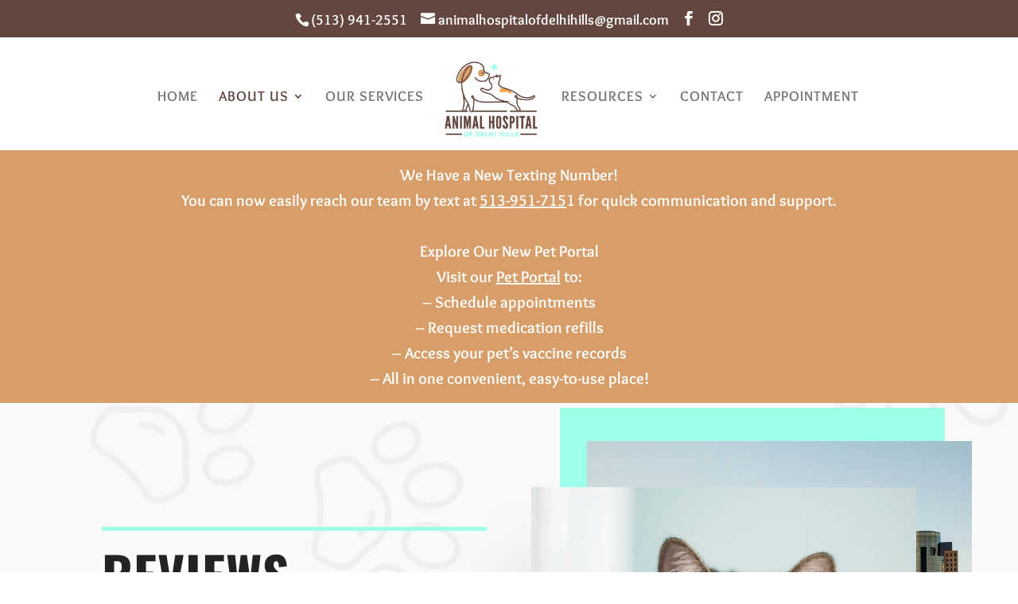

--- FILE ---
content_type: text/html; charset=utf-8
request_url: https://www.google.com/recaptcha/api2/anchor?ar=1&k=6LeAslEbAAAAAPqWi9LxKMj1aj_lXqWODBlZMIiH&co=aHR0cHM6Ly9hbmltYWxob3NwaXRhbG9mZGVsaGloaWxscy5jb206NDQz&hl=en&v=N67nZn4AqZkNcbeMu4prBgzg&size=normal&anchor-ms=20000&execute-ms=30000&cb=38ayxldnowfn
body_size: 49408
content:
<!DOCTYPE HTML><html dir="ltr" lang="en"><head><meta http-equiv="Content-Type" content="text/html; charset=UTF-8">
<meta http-equiv="X-UA-Compatible" content="IE=edge">
<title>reCAPTCHA</title>
<style type="text/css">
/* cyrillic-ext */
@font-face {
  font-family: 'Roboto';
  font-style: normal;
  font-weight: 400;
  font-stretch: 100%;
  src: url(//fonts.gstatic.com/s/roboto/v48/KFO7CnqEu92Fr1ME7kSn66aGLdTylUAMa3GUBHMdazTgWw.woff2) format('woff2');
  unicode-range: U+0460-052F, U+1C80-1C8A, U+20B4, U+2DE0-2DFF, U+A640-A69F, U+FE2E-FE2F;
}
/* cyrillic */
@font-face {
  font-family: 'Roboto';
  font-style: normal;
  font-weight: 400;
  font-stretch: 100%;
  src: url(//fonts.gstatic.com/s/roboto/v48/KFO7CnqEu92Fr1ME7kSn66aGLdTylUAMa3iUBHMdazTgWw.woff2) format('woff2');
  unicode-range: U+0301, U+0400-045F, U+0490-0491, U+04B0-04B1, U+2116;
}
/* greek-ext */
@font-face {
  font-family: 'Roboto';
  font-style: normal;
  font-weight: 400;
  font-stretch: 100%;
  src: url(//fonts.gstatic.com/s/roboto/v48/KFO7CnqEu92Fr1ME7kSn66aGLdTylUAMa3CUBHMdazTgWw.woff2) format('woff2');
  unicode-range: U+1F00-1FFF;
}
/* greek */
@font-face {
  font-family: 'Roboto';
  font-style: normal;
  font-weight: 400;
  font-stretch: 100%;
  src: url(//fonts.gstatic.com/s/roboto/v48/KFO7CnqEu92Fr1ME7kSn66aGLdTylUAMa3-UBHMdazTgWw.woff2) format('woff2');
  unicode-range: U+0370-0377, U+037A-037F, U+0384-038A, U+038C, U+038E-03A1, U+03A3-03FF;
}
/* math */
@font-face {
  font-family: 'Roboto';
  font-style: normal;
  font-weight: 400;
  font-stretch: 100%;
  src: url(//fonts.gstatic.com/s/roboto/v48/KFO7CnqEu92Fr1ME7kSn66aGLdTylUAMawCUBHMdazTgWw.woff2) format('woff2');
  unicode-range: U+0302-0303, U+0305, U+0307-0308, U+0310, U+0312, U+0315, U+031A, U+0326-0327, U+032C, U+032F-0330, U+0332-0333, U+0338, U+033A, U+0346, U+034D, U+0391-03A1, U+03A3-03A9, U+03B1-03C9, U+03D1, U+03D5-03D6, U+03F0-03F1, U+03F4-03F5, U+2016-2017, U+2034-2038, U+203C, U+2040, U+2043, U+2047, U+2050, U+2057, U+205F, U+2070-2071, U+2074-208E, U+2090-209C, U+20D0-20DC, U+20E1, U+20E5-20EF, U+2100-2112, U+2114-2115, U+2117-2121, U+2123-214F, U+2190, U+2192, U+2194-21AE, U+21B0-21E5, U+21F1-21F2, U+21F4-2211, U+2213-2214, U+2216-22FF, U+2308-230B, U+2310, U+2319, U+231C-2321, U+2336-237A, U+237C, U+2395, U+239B-23B7, U+23D0, U+23DC-23E1, U+2474-2475, U+25AF, U+25B3, U+25B7, U+25BD, U+25C1, U+25CA, U+25CC, U+25FB, U+266D-266F, U+27C0-27FF, U+2900-2AFF, U+2B0E-2B11, U+2B30-2B4C, U+2BFE, U+3030, U+FF5B, U+FF5D, U+1D400-1D7FF, U+1EE00-1EEFF;
}
/* symbols */
@font-face {
  font-family: 'Roboto';
  font-style: normal;
  font-weight: 400;
  font-stretch: 100%;
  src: url(//fonts.gstatic.com/s/roboto/v48/KFO7CnqEu92Fr1ME7kSn66aGLdTylUAMaxKUBHMdazTgWw.woff2) format('woff2');
  unicode-range: U+0001-000C, U+000E-001F, U+007F-009F, U+20DD-20E0, U+20E2-20E4, U+2150-218F, U+2190, U+2192, U+2194-2199, U+21AF, U+21E6-21F0, U+21F3, U+2218-2219, U+2299, U+22C4-22C6, U+2300-243F, U+2440-244A, U+2460-24FF, U+25A0-27BF, U+2800-28FF, U+2921-2922, U+2981, U+29BF, U+29EB, U+2B00-2BFF, U+4DC0-4DFF, U+FFF9-FFFB, U+10140-1018E, U+10190-1019C, U+101A0, U+101D0-101FD, U+102E0-102FB, U+10E60-10E7E, U+1D2C0-1D2D3, U+1D2E0-1D37F, U+1F000-1F0FF, U+1F100-1F1AD, U+1F1E6-1F1FF, U+1F30D-1F30F, U+1F315, U+1F31C, U+1F31E, U+1F320-1F32C, U+1F336, U+1F378, U+1F37D, U+1F382, U+1F393-1F39F, U+1F3A7-1F3A8, U+1F3AC-1F3AF, U+1F3C2, U+1F3C4-1F3C6, U+1F3CA-1F3CE, U+1F3D4-1F3E0, U+1F3ED, U+1F3F1-1F3F3, U+1F3F5-1F3F7, U+1F408, U+1F415, U+1F41F, U+1F426, U+1F43F, U+1F441-1F442, U+1F444, U+1F446-1F449, U+1F44C-1F44E, U+1F453, U+1F46A, U+1F47D, U+1F4A3, U+1F4B0, U+1F4B3, U+1F4B9, U+1F4BB, U+1F4BF, U+1F4C8-1F4CB, U+1F4D6, U+1F4DA, U+1F4DF, U+1F4E3-1F4E6, U+1F4EA-1F4ED, U+1F4F7, U+1F4F9-1F4FB, U+1F4FD-1F4FE, U+1F503, U+1F507-1F50B, U+1F50D, U+1F512-1F513, U+1F53E-1F54A, U+1F54F-1F5FA, U+1F610, U+1F650-1F67F, U+1F687, U+1F68D, U+1F691, U+1F694, U+1F698, U+1F6AD, U+1F6B2, U+1F6B9-1F6BA, U+1F6BC, U+1F6C6-1F6CF, U+1F6D3-1F6D7, U+1F6E0-1F6EA, U+1F6F0-1F6F3, U+1F6F7-1F6FC, U+1F700-1F7FF, U+1F800-1F80B, U+1F810-1F847, U+1F850-1F859, U+1F860-1F887, U+1F890-1F8AD, U+1F8B0-1F8BB, U+1F8C0-1F8C1, U+1F900-1F90B, U+1F93B, U+1F946, U+1F984, U+1F996, U+1F9E9, U+1FA00-1FA6F, U+1FA70-1FA7C, U+1FA80-1FA89, U+1FA8F-1FAC6, U+1FACE-1FADC, U+1FADF-1FAE9, U+1FAF0-1FAF8, U+1FB00-1FBFF;
}
/* vietnamese */
@font-face {
  font-family: 'Roboto';
  font-style: normal;
  font-weight: 400;
  font-stretch: 100%;
  src: url(//fonts.gstatic.com/s/roboto/v48/KFO7CnqEu92Fr1ME7kSn66aGLdTylUAMa3OUBHMdazTgWw.woff2) format('woff2');
  unicode-range: U+0102-0103, U+0110-0111, U+0128-0129, U+0168-0169, U+01A0-01A1, U+01AF-01B0, U+0300-0301, U+0303-0304, U+0308-0309, U+0323, U+0329, U+1EA0-1EF9, U+20AB;
}
/* latin-ext */
@font-face {
  font-family: 'Roboto';
  font-style: normal;
  font-weight: 400;
  font-stretch: 100%;
  src: url(//fonts.gstatic.com/s/roboto/v48/KFO7CnqEu92Fr1ME7kSn66aGLdTylUAMa3KUBHMdazTgWw.woff2) format('woff2');
  unicode-range: U+0100-02BA, U+02BD-02C5, U+02C7-02CC, U+02CE-02D7, U+02DD-02FF, U+0304, U+0308, U+0329, U+1D00-1DBF, U+1E00-1E9F, U+1EF2-1EFF, U+2020, U+20A0-20AB, U+20AD-20C0, U+2113, U+2C60-2C7F, U+A720-A7FF;
}
/* latin */
@font-face {
  font-family: 'Roboto';
  font-style: normal;
  font-weight: 400;
  font-stretch: 100%;
  src: url(//fonts.gstatic.com/s/roboto/v48/KFO7CnqEu92Fr1ME7kSn66aGLdTylUAMa3yUBHMdazQ.woff2) format('woff2');
  unicode-range: U+0000-00FF, U+0131, U+0152-0153, U+02BB-02BC, U+02C6, U+02DA, U+02DC, U+0304, U+0308, U+0329, U+2000-206F, U+20AC, U+2122, U+2191, U+2193, U+2212, U+2215, U+FEFF, U+FFFD;
}
/* cyrillic-ext */
@font-face {
  font-family: 'Roboto';
  font-style: normal;
  font-weight: 500;
  font-stretch: 100%;
  src: url(//fonts.gstatic.com/s/roboto/v48/KFO7CnqEu92Fr1ME7kSn66aGLdTylUAMa3GUBHMdazTgWw.woff2) format('woff2');
  unicode-range: U+0460-052F, U+1C80-1C8A, U+20B4, U+2DE0-2DFF, U+A640-A69F, U+FE2E-FE2F;
}
/* cyrillic */
@font-face {
  font-family: 'Roboto';
  font-style: normal;
  font-weight: 500;
  font-stretch: 100%;
  src: url(//fonts.gstatic.com/s/roboto/v48/KFO7CnqEu92Fr1ME7kSn66aGLdTylUAMa3iUBHMdazTgWw.woff2) format('woff2');
  unicode-range: U+0301, U+0400-045F, U+0490-0491, U+04B0-04B1, U+2116;
}
/* greek-ext */
@font-face {
  font-family: 'Roboto';
  font-style: normal;
  font-weight: 500;
  font-stretch: 100%;
  src: url(//fonts.gstatic.com/s/roboto/v48/KFO7CnqEu92Fr1ME7kSn66aGLdTylUAMa3CUBHMdazTgWw.woff2) format('woff2');
  unicode-range: U+1F00-1FFF;
}
/* greek */
@font-face {
  font-family: 'Roboto';
  font-style: normal;
  font-weight: 500;
  font-stretch: 100%;
  src: url(//fonts.gstatic.com/s/roboto/v48/KFO7CnqEu92Fr1ME7kSn66aGLdTylUAMa3-UBHMdazTgWw.woff2) format('woff2');
  unicode-range: U+0370-0377, U+037A-037F, U+0384-038A, U+038C, U+038E-03A1, U+03A3-03FF;
}
/* math */
@font-face {
  font-family: 'Roboto';
  font-style: normal;
  font-weight: 500;
  font-stretch: 100%;
  src: url(//fonts.gstatic.com/s/roboto/v48/KFO7CnqEu92Fr1ME7kSn66aGLdTylUAMawCUBHMdazTgWw.woff2) format('woff2');
  unicode-range: U+0302-0303, U+0305, U+0307-0308, U+0310, U+0312, U+0315, U+031A, U+0326-0327, U+032C, U+032F-0330, U+0332-0333, U+0338, U+033A, U+0346, U+034D, U+0391-03A1, U+03A3-03A9, U+03B1-03C9, U+03D1, U+03D5-03D6, U+03F0-03F1, U+03F4-03F5, U+2016-2017, U+2034-2038, U+203C, U+2040, U+2043, U+2047, U+2050, U+2057, U+205F, U+2070-2071, U+2074-208E, U+2090-209C, U+20D0-20DC, U+20E1, U+20E5-20EF, U+2100-2112, U+2114-2115, U+2117-2121, U+2123-214F, U+2190, U+2192, U+2194-21AE, U+21B0-21E5, U+21F1-21F2, U+21F4-2211, U+2213-2214, U+2216-22FF, U+2308-230B, U+2310, U+2319, U+231C-2321, U+2336-237A, U+237C, U+2395, U+239B-23B7, U+23D0, U+23DC-23E1, U+2474-2475, U+25AF, U+25B3, U+25B7, U+25BD, U+25C1, U+25CA, U+25CC, U+25FB, U+266D-266F, U+27C0-27FF, U+2900-2AFF, U+2B0E-2B11, U+2B30-2B4C, U+2BFE, U+3030, U+FF5B, U+FF5D, U+1D400-1D7FF, U+1EE00-1EEFF;
}
/* symbols */
@font-face {
  font-family: 'Roboto';
  font-style: normal;
  font-weight: 500;
  font-stretch: 100%;
  src: url(//fonts.gstatic.com/s/roboto/v48/KFO7CnqEu92Fr1ME7kSn66aGLdTylUAMaxKUBHMdazTgWw.woff2) format('woff2');
  unicode-range: U+0001-000C, U+000E-001F, U+007F-009F, U+20DD-20E0, U+20E2-20E4, U+2150-218F, U+2190, U+2192, U+2194-2199, U+21AF, U+21E6-21F0, U+21F3, U+2218-2219, U+2299, U+22C4-22C6, U+2300-243F, U+2440-244A, U+2460-24FF, U+25A0-27BF, U+2800-28FF, U+2921-2922, U+2981, U+29BF, U+29EB, U+2B00-2BFF, U+4DC0-4DFF, U+FFF9-FFFB, U+10140-1018E, U+10190-1019C, U+101A0, U+101D0-101FD, U+102E0-102FB, U+10E60-10E7E, U+1D2C0-1D2D3, U+1D2E0-1D37F, U+1F000-1F0FF, U+1F100-1F1AD, U+1F1E6-1F1FF, U+1F30D-1F30F, U+1F315, U+1F31C, U+1F31E, U+1F320-1F32C, U+1F336, U+1F378, U+1F37D, U+1F382, U+1F393-1F39F, U+1F3A7-1F3A8, U+1F3AC-1F3AF, U+1F3C2, U+1F3C4-1F3C6, U+1F3CA-1F3CE, U+1F3D4-1F3E0, U+1F3ED, U+1F3F1-1F3F3, U+1F3F5-1F3F7, U+1F408, U+1F415, U+1F41F, U+1F426, U+1F43F, U+1F441-1F442, U+1F444, U+1F446-1F449, U+1F44C-1F44E, U+1F453, U+1F46A, U+1F47D, U+1F4A3, U+1F4B0, U+1F4B3, U+1F4B9, U+1F4BB, U+1F4BF, U+1F4C8-1F4CB, U+1F4D6, U+1F4DA, U+1F4DF, U+1F4E3-1F4E6, U+1F4EA-1F4ED, U+1F4F7, U+1F4F9-1F4FB, U+1F4FD-1F4FE, U+1F503, U+1F507-1F50B, U+1F50D, U+1F512-1F513, U+1F53E-1F54A, U+1F54F-1F5FA, U+1F610, U+1F650-1F67F, U+1F687, U+1F68D, U+1F691, U+1F694, U+1F698, U+1F6AD, U+1F6B2, U+1F6B9-1F6BA, U+1F6BC, U+1F6C6-1F6CF, U+1F6D3-1F6D7, U+1F6E0-1F6EA, U+1F6F0-1F6F3, U+1F6F7-1F6FC, U+1F700-1F7FF, U+1F800-1F80B, U+1F810-1F847, U+1F850-1F859, U+1F860-1F887, U+1F890-1F8AD, U+1F8B0-1F8BB, U+1F8C0-1F8C1, U+1F900-1F90B, U+1F93B, U+1F946, U+1F984, U+1F996, U+1F9E9, U+1FA00-1FA6F, U+1FA70-1FA7C, U+1FA80-1FA89, U+1FA8F-1FAC6, U+1FACE-1FADC, U+1FADF-1FAE9, U+1FAF0-1FAF8, U+1FB00-1FBFF;
}
/* vietnamese */
@font-face {
  font-family: 'Roboto';
  font-style: normal;
  font-weight: 500;
  font-stretch: 100%;
  src: url(//fonts.gstatic.com/s/roboto/v48/KFO7CnqEu92Fr1ME7kSn66aGLdTylUAMa3OUBHMdazTgWw.woff2) format('woff2');
  unicode-range: U+0102-0103, U+0110-0111, U+0128-0129, U+0168-0169, U+01A0-01A1, U+01AF-01B0, U+0300-0301, U+0303-0304, U+0308-0309, U+0323, U+0329, U+1EA0-1EF9, U+20AB;
}
/* latin-ext */
@font-face {
  font-family: 'Roboto';
  font-style: normal;
  font-weight: 500;
  font-stretch: 100%;
  src: url(//fonts.gstatic.com/s/roboto/v48/KFO7CnqEu92Fr1ME7kSn66aGLdTylUAMa3KUBHMdazTgWw.woff2) format('woff2');
  unicode-range: U+0100-02BA, U+02BD-02C5, U+02C7-02CC, U+02CE-02D7, U+02DD-02FF, U+0304, U+0308, U+0329, U+1D00-1DBF, U+1E00-1E9F, U+1EF2-1EFF, U+2020, U+20A0-20AB, U+20AD-20C0, U+2113, U+2C60-2C7F, U+A720-A7FF;
}
/* latin */
@font-face {
  font-family: 'Roboto';
  font-style: normal;
  font-weight: 500;
  font-stretch: 100%;
  src: url(//fonts.gstatic.com/s/roboto/v48/KFO7CnqEu92Fr1ME7kSn66aGLdTylUAMa3yUBHMdazQ.woff2) format('woff2');
  unicode-range: U+0000-00FF, U+0131, U+0152-0153, U+02BB-02BC, U+02C6, U+02DA, U+02DC, U+0304, U+0308, U+0329, U+2000-206F, U+20AC, U+2122, U+2191, U+2193, U+2212, U+2215, U+FEFF, U+FFFD;
}
/* cyrillic-ext */
@font-face {
  font-family: 'Roboto';
  font-style: normal;
  font-weight: 900;
  font-stretch: 100%;
  src: url(//fonts.gstatic.com/s/roboto/v48/KFO7CnqEu92Fr1ME7kSn66aGLdTylUAMa3GUBHMdazTgWw.woff2) format('woff2');
  unicode-range: U+0460-052F, U+1C80-1C8A, U+20B4, U+2DE0-2DFF, U+A640-A69F, U+FE2E-FE2F;
}
/* cyrillic */
@font-face {
  font-family: 'Roboto';
  font-style: normal;
  font-weight: 900;
  font-stretch: 100%;
  src: url(//fonts.gstatic.com/s/roboto/v48/KFO7CnqEu92Fr1ME7kSn66aGLdTylUAMa3iUBHMdazTgWw.woff2) format('woff2');
  unicode-range: U+0301, U+0400-045F, U+0490-0491, U+04B0-04B1, U+2116;
}
/* greek-ext */
@font-face {
  font-family: 'Roboto';
  font-style: normal;
  font-weight: 900;
  font-stretch: 100%;
  src: url(//fonts.gstatic.com/s/roboto/v48/KFO7CnqEu92Fr1ME7kSn66aGLdTylUAMa3CUBHMdazTgWw.woff2) format('woff2');
  unicode-range: U+1F00-1FFF;
}
/* greek */
@font-face {
  font-family: 'Roboto';
  font-style: normal;
  font-weight: 900;
  font-stretch: 100%;
  src: url(//fonts.gstatic.com/s/roboto/v48/KFO7CnqEu92Fr1ME7kSn66aGLdTylUAMa3-UBHMdazTgWw.woff2) format('woff2');
  unicode-range: U+0370-0377, U+037A-037F, U+0384-038A, U+038C, U+038E-03A1, U+03A3-03FF;
}
/* math */
@font-face {
  font-family: 'Roboto';
  font-style: normal;
  font-weight: 900;
  font-stretch: 100%;
  src: url(//fonts.gstatic.com/s/roboto/v48/KFO7CnqEu92Fr1ME7kSn66aGLdTylUAMawCUBHMdazTgWw.woff2) format('woff2');
  unicode-range: U+0302-0303, U+0305, U+0307-0308, U+0310, U+0312, U+0315, U+031A, U+0326-0327, U+032C, U+032F-0330, U+0332-0333, U+0338, U+033A, U+0346, U+034D, U+0391-03A1, U+03A3-03A9, U+03B1-03C9, U+03D1, U+03D5-03D6, U+03F0-03F1, U+03F4-03F5, U+2016-2017, U+2034-2038, U+203C, U+2040, U+2043, U+2047, U+2050, U+2057, U+205F, U+2070-2071, U+2074-208E, U+2090-209C, U+20D0-20DC, U+20E1, U+20E5-20EF, U+2100-2112, U+2114-2115, U+2117-2121, U+2123-214F, U+2190, U+2192, U+2194-21AE, U+21B0-21E5, U+21F1-21F2, U+21F4-2211, U+2213-2214, U+2216-22FF, U+2308-230B, U+2310, U+2319, U+231C-2321, U+2336-237A, U+237C, U+2395, U+239B-23B7, U+23D0, U+23DC-23E1, U+2474-2475, U+25AF, U+25B3, U+25B7, U+25BD, U+25C1, U+25CA, U+25CC, U+25FB, U+266D-266F, U+27C0-27FF, U+2900-2AFF, U+2B0E-2B11, U+2B30-2B4C, U+2BFE, U+3030, U+FF5B, U+FF5D, U+1D400-1D7FF, U+1EE00-1EEFF;
}
/* symbols */
@font-face {
  font-family: 'Roboto';
  font-style: normal;
  font-weight: 900;
  font-stretch: 100%;
  src: url(//fonts.gstatic.com/s/roboto/v48/KFO7CnqEu92Fr1ME7kSn66aGLdTylUAMaxKUBHMdazTgWw.woff2) format('woff2');
  unicode-range: U+0001-000C, U+000E-001F, U+007F-009F, U+20DD-20E0, U+20E2-20E4, U+2150-218F, U+2190, U+2192, U+2194-2199, U+21AF, U+21E6-21F0, U+21F3, U+2218-2219, U+2299, U+22C4-22C6, U+2300-243F, U+2440-244A, U+2460-24FF, U+25A0-27BF, U+2800-28FF, U+2921-2922, U+2981, U+29BF, U+29EB, U+2B00-2BFF, U+4DC0-4DFF, U+FFF9-FFFB, U+10140-1018E, U+10190-1019C, U+101A0, U+101D0-101FD, U+102E0-102FB, U+10E60-10E7E, U+1D2C0-1D2D3, U+1D2E0-1D37F, U+1F000-1F0FF, U+1F100-1F1AD, U+1F1E6-1F1FF, U+1F30D-1F30F, U+1F315, U+1F31C, U+1F31E, U+1F320-1F32C, U+1F336, U+1F378, U+1F37D, U+1F382, U+1F393-1F39F, U+1F3A7-1F3A8, U+1F3AC-1F3AF, U+1F3C2, U+1F3C4-1F3C6, U+1F3CA-1F3CE, U+1F3D4-1F3E0, U+1F3ED, U+1F3F1-1F3F3, U+1F3F5-1F3F7, U+1F408, U+1F415, U+1F41F, U+1F426, U+1F43F, U+1F441-1F442, U+1F444, U+1F446-1F449, U+1F44C-1F44E, U+1F453, U+1F46A, U+1F47D, U+1F4A3, U+1F4B0, U+1F4B3, U+1F4B9, U+1F4BB, U+1F4BF, U+1F4C8-1F4CB, U+1F4D6, U+1F4DA, U+1F4DF, U+1F4E3-1F4E6, U+1F4EA-1F4ED, U+1F4F7, U+1F4F9-1F4FB, U+1F4FD-1F4FE, U+1F503, U+1F507-1F50B, U+1F50D, U+1F512-1F513, U+1F53E-1F54A, U+1F54F-1F5FA, U+1F610, U+1F650-1F67F, U+1F687, U+1F68D, U+1F691, U+1F694, U+1F698, U+1F6AD, U+1F6B2, U+1F6B9-1F6BA, U+1F6BC, U+1F6C6-1F6CF, U+1F6D3-1F6D7, U+1F6E0-1F6EA, U+1F6F0-1F6F3, U+1F6F7-1F6FC, U+1F700-1F7FF, U+1F800-1F80B, U+1F810-1F847, U+1F850-1F859, U+1F860-1F887, U+1F890-1F8AD, U+1F8B0-1F8BB, U+1F8C0-1F8C1, U+1F900-1F90B, U+1F93B, U+1F946, U+1F984, U+1F996, U+1F9E9, U+1FA00-1FA6F, U+1FA70-1FA7C, U+1FA80-1FA89, U+1FA8F-1FAC6, U+1FACE-1FADC, U+1FADF-1FAE9, U+1FAF0-1FAF8, U+1FB00-1FBFF;
}
/* vietnamese */
@font-face {
  font-family: 'Roboto';
  font-style: normal;
  font-weight: 900;
  font-stretch: 100%;
  src: url(//fonts.gstatic.com/s/roboto/v48/KFO7CnqEu92Fr1ME7kSn66aGLdTylUAMa3OUBHMdazTgWw.woff2) format('woff2');
  unicode-range: U+0102-0103, U+0110-0111, U+0128-0129, U+0168-0169, U+01A0-01A1, U+01AF-01B0, U+0300-0301, U+0303-0304, U+0308-0309, U+0323, U+0329, U+1EA0-1EF9, U+20AB;
}
/* latin-ext */
@font-face {
  font-family: 'Roboto';
  font-style: normal;
  font-weight: 900;
  font-stretch: 100%;
  src: url(//fonts.gstatic.com/s/roboto/v48/KFO7CnqEu92Fr1ME7kSn66aGLdTylUAMa3KUBHMdazTgWw.woff2) format('woff2');
  unicode-range: U+0100-02BA, U+02BD-02C5, U+02C7-02CC, U+02CE-02D7, U+02DD-02FF, U+0304, U+0308, U+0329, U+1D00-1DBF, U+1E00-1E9F, U+1EF2-1EFF, U+2020, U+20A0-20AB, U+20AD-20C0, U+2113, U+2C60-2C7F, U+A720-A7FF;
}
/* latin */
@font-face {
  font-family: 'Roboto';
  font-style: normal;
  font-weight: 900;
  font-stretch: 100%;
  src: url(//fonts.gstatic.com/s/roboto/v48/KFO7CnqEu92Fr1ME7kSn66aGLdTylUAMa3yUBHMdazQ.woff2) format('woff2');
  unicode-range: U+0000-00FF, U+0131, U+0152-0153, U+02BB-02BC, U+02C6, U+02DA, U+02DC, U+0304, U+0308, U+0329, U+2000-206F, U+20AC, U+2122, U+2191, U+2193, U+2212, U+2215, U+FEFF, U+FFFD;
}

</style>
<link rel="stylesheet" type="text/css" href="https://www.gstatic.com/recaptcha/releases/N67nZn4AqZkNcbeMu4prBgzg/styles__ltr.css">
<script nonce="A3oAV_pm_Kd2x2gluJgJ6A" type="text/javascript">window['__recaptcha_api'] = 'https://www.google.com/recaptcha/api2/';</script>
<script type="text/javascript" src="https://www.gstatic.com/recaptcha/releases/N67nZn4AqZkNcbeMu4prBgzg/recaptcha__en.js" nonce="A3oAV_pm_Kd2x2gluJgJ6A">
      
    </script></head>
<body><div id="rc-anchor-alert" class="rc-anchor-alert"></div>
<input type="hidden" id="recaptcha-token" value="[base64]">
<script type="text/javascript" nonce="A3oAV_pm_Kd2x2gluJgJ6A">
      recaptcha.anchor.Main.init("[\x22ainput\x22,[\x22bgdata\x22,\x22\x22,\[base64]/[base64]/[base64]/bmV3IHJbeF0oY1swXSk6RT09Mj9uZXcgclt4XShjWzBdLGNbMV0pOkU9PTM/bmV3IHJbeF0oY1swXSxjWzFdLGNbMl0pOkU9PTQ/[base64]/[base64]/[base64]/[base64]/[base64]/[base64]/[base64]/[base64]\x22,\[base64]\\u003d\\u003d\x22,\[base64]/DgRjDo8K/[base64]/CqQIvwqrCsSHCjMKdw5vDj8OGGMO5w7zDtsKqfQwqMcKWw6bDp01+w6XDvE3Dj8KFNFDDjXlTWUEcw5vCu3PCnsKnwpDDr2BvwoEcw4VpwqcYSF/DgDjDgcKMw4/[base64]/[base64]/[base64]/CpMKEw45nw41CEcOgwq3CsDzCnxXDk1HCuEfCjgTDgxnDuAd0A3zDpyUnZBdTOsKZaizDk8OqwrnDpcKvwrNBw4AUw5rDvlTCoEFaa8KFFhQ3aC/CrcOmLT/Dp8OQwq/DiC1ZPFPCj8Otwrttf8Kcw4NdwrgzP8OvahV6N8OCw6pwQn9+wqgXbcOpwpsHwo15UcO9RxrDncOXw6tCw5bDj8OBVcKQw7VSFMKGd3XCpFzCgX/DmFBRwpBYbBVKZTrDug9xLcODwp5aw6nCisOcwq/CuXMbLsO3e8OOX15eAcOqwoQcw6jCsBR+wogrwqtnw4TChQF1fxZSJ8Kxw4LDhnDDpsOCwpbCoDzDtmTCm1VBwrnDlQ4GwrvDtGZaTcO3ORM1GMKFSMKrJSPDscKnF8OIwo3Dp8KTNQkTwqFVYw9vw7ZDwrrCrMOyw5vDkAzDpMKvw41wbcODa2/[base64]/O1jCrFJ6wrYsZDHCpgzCu8OvwpMaw7hND8KXGsK3esOJUsOzw6fDh8OLw4HCt0oJw7kLDGVKeiU/I8K/b8KJC8KXcMOoUi8owoMzwq7CgcK+G8OOXMOHwrFVNsOwwocbwoHCisOOwrZ8w7czwoPDpyMTbAHDqsKJW8KYwrXDmsKRG8KFVMOgB33DhcKDw57CnxFXwq7Dp8KfJMOsw68cPsOCw4/CiipyLX84wooFYUvDt3VOw5DCoMKjw4cvwqvCksOgw47CqcK6OH7Cky3CugvDhsOgw5QTcMKWcsOhwq5rH0/CgS3Cr1IywrJ1JSTCvcKCw6nDtDgBLQ9jwpZpwo54wrdkGRPDmmfDv0VDw7Z+w6sHw6h/w7DDiHfDm8Kgwp/DhMKrUBAvw5PCmCzDpsKPwpvCkz3CplcKB39Cw5/CtxDCtSZKKMO+U8OCw64MGMOgw6TCkMOqEsOqIGh+H0QkYsKYR8K7woRXFR7Cl8OawqMMCQIiw65xVkrCqEXDjXwnw5jChcKHLG/[base64]/[base64]/J8OmSMOxf1QDKGHCpm0eX1bCliAdw7pwwr7CmMO3asKuwoXChcOcwrHDolRwMcKGaWrCpSJjw53CmcKaQWEJRMKswqUhw4A7EDPDqsKzVMOna0LCuRrDtcKVw4ZrbX8/dnF3w5tSwoRYwp3DpcKrw4zCjAfCnwpMVMKsw60IA0HCtMOIwohsJHYYwqIoL8KoLxDDqB82w7TCq1DCmTJmX3c8RTrCrilww47DvsOaMQhfNsKBwqwQSsKjwrXDjE4/SG03eMO2RsKkwr3DqMOQwqUsw7fDuwnDu8OJwpIiw4h4w7MCWUzDhFE2w5/Cu17DhcOYRcKgw5ghwrfDuMOAfcKlPcO7wqM4clPCmjJ9IsOwdsOhB8KrwphRNUvCv8O4SsKvw7fDvsObwpsPLRB5w6XCh8KFLsOBwpMofQPDh1/Dn8O5fMKtHUMkwrrDgsKww6RjYMOHwoUfL8O7w4FlHsKKw79AScKnbQ0iwpMUwpjDgsKiw57DgsKWCcOawobCs2xVw6bCgVnCucKTJ8KuL8OewokEM8K9GMKkw7kxasOAw7nDs8K4Z0Inw5BUDcOQwpBlw7xjwpTDvyTChDTCjcOBwqDDgMKrwr/CmT7CtsK1w7DDtcOHNcO9VUoDIEBHOl3DhnwAw73DpV7CvsOQZCMmWsKvcCbDlRjDjmfDhMKfFMOfblzDgsK0ZBrCrsO9O8ONSRvCtX7DgirDrA9AWsK7wrdYw7bCgsKRw6vCuUjCt25yFQx/HUJ4acKBMR5Xw4/[base64]/ClDBYHcOJTGZoLSrCscO3woEqw7zCksKWAFnCnQcGCcOdw7lDwroMwqhhwpbDoMKWcF3CusKnwq/CgFPCp8KPfMOCwqpDw5PDoE7ClsKbHMKaWAlYHsKHw5TDh09UHsK7ZcOQw7ppR8OpARgUGMOLCsOAw6TDtyBaE0ENw7fDicKYfF3Cq8Kqw5jDtBTCpnHDgRLDqjs1woLCvcKXw5TDrW02NWldwrRRfcKRwpoKwrTDnx7CigrDjFtGTAfCgcKsw4nDt8OwVC/DvyLCmHXDlBjCk8KoHcKhBMOpwo56CsKZw6xHcsK0wrMcasOvw4pYf24mU1/[base64]/[base64]/CtwcqwrbDk8KlfgTDjMKLOcORDkUnLW7DjSA7wprCosOSasObw7vCu8OoLV8dwoZPwpUuXMODAMK/GDUkJMOpUWQow64NEcOsw43Ck1wPScKPZMOsCcK4w7ETwqwEw5bDo8Orw4HDuyALVDbCqcKdwp5zwqUXGCnCjTrDgMO/MirDncKHwp/CmMKww53DrzApA0snw6oEwrrCicO/w5YpUsOYw5PDmAF2wqjCrXfDjirDjcKdw58FwqYHQDdUwpZuR8KiwroKPFnCjA3CjlJUw7d7wrJjFmrDuTvDo8KPwq1tLcOaw6/CqcOkci5dw4ZjdSAEw44YFMKGw6Fcw5tdw68xdsKmd8K3wpBODWNnCCrCpCA3cHHCssK0JcKBE8OxM8KdA1Y0w4xDdz3DmV/CjsO8wqnDvsOCwq1qM3XDssKuDm7DnTBqEHRyYcKjMMKaZMKxw77CoxbCgsOEw7vDnk0dGw5Jw73Dr8K+A8ObSsOgw5IVwrzCr8KyJ8Kzw7sFw5TDiU9CQT1tw6TCtnc3NMKqw7o2wo7DqsOGRgtPLsKWMXHCmmjDssK2BsKmOh/Du8OowpDDjj/[base64]/DlR0ew71Tw5gcUEDCo8OrwpbCpMKMwqdnHMKDwqvChlfDmcKjXRIqwpzCokIAGMO/w4YVw6AadcKWZxtkGVBrw7ZYwoTDpigGw5bCi8K5KX7CgsKOw5TDvsKYwqrDp8KqwpdGw51Gw6fDillzwoTDrVo/w6zDt8K5w7c+w6nDk0MrwrjCtjzCgcORwotWw5AeYMKoMz0ww4HDnh/DsC/DkQXDvkjCvMKgL1dewogFw57Cny3ClMOtw7UHwpJzEMOywpPDi8KowqLCoToxwqnDgcOLKS0lwqnCmyBwSkRyw5bCjhAKKG3CsQTDhnHCjcOOwoLDp07DpV3DvsKbLld/wrfDkcOPwpHDkMO/DcKGw6sRcSTDhR0wwoPDiXswU8OVb8KGVh/CmcOPPcOzfsKmwqxtw5DCtwHCosKhV8OhfcOEwqMiHcOLw65Cw4TDsMOPb3cYf8O9w49dQcO+fnrDnMOswpZIYsOcw6fCnR3CplgZwrouwrBcdsKIUMKROxLDqF1hdMK7wq7DkcKZwrPDm8KFw5vDiSzCrX3Cm8K/wrXChcKHw7rCny3Du8OBOsKdLFTDn8OtwrHDnMKdw63DhcO6woUMYcK8woF/QSp0wrYJwoweCMKAwrHDkBzCjcKVw6jCgMOPKl5Mw5MOwr/Cq8OwwrwzEsK2Bl/DqMOawpHCpMOHwqnCuAzDgULClMOzw47DhcOEwoUDwo5fMMOKw4QQwoJITsOewr4RAMOOw4VAcsOAwqhgw5Vlw4/Ck1rCrhTCvTXChsOgLcKcwpVWwrTDgMOMCcOeWCU0C8K7cSxwVcOKCcKSRcOMHsOCwoXDtmHDg8OXw5HCpyjDugdxcxvCpiMWw6tIw7Ujwo/CqS3DqjXDlMKIF8OMwohDwrzDusKFwoPCvEFEZsOsY8KLwqvDpcOMCR81PgDDni0+woPCqjp3w6bCrBfCtVNcwoA5E0LDiMOWw54qwqDCs0lEAsKdH8KIA8Khcg1ATsOxc8OEw7lgWQbCk1vClcKDZnB4IQ1mw5kCY8Kww7R7w4zCrUVDw6DDtifDocOOw6XDkhnDmB/DqTFHwrbDlWkiWsOcD1zCqATCrMKmw6ZnBhdJw6UQYcOtTMKPIU5WNz/CsGXCncKaKsOJAsO4A3vCpsK2Q8OhMVjCtxrDgMOIC8KIw6fDqD0XFSshwobCiMKEw7HDqMOPw6vDhcK5fiNYw4/DjEXDpsOvwposQXzChMOFbCF9wpDDksOiw4ICw53DtjY3w7EkwqpMS0bDjBogw7/[base64]/CuMOQw63Cj8O5TXtRJiQePn00w6XDrh1tJMKOwpUDwp54B8KMCsOgNcKIw6LDksKvKMOxw4XChMKuw79Nwpc8w7Bob8KCSAZAwr3DpcOjwqrCpMOmwovDiXLConnDr8OIwr92wp/CkMKZbsKvwod+dsOsw7rCuAZhK8KKwp8Hw7IvwpfDhcKhwol9L8K6eMKAwq3Dr3nCinfDnVZEZRx/RCnChsOPBsOOVDkTcEvCl3FVHX4Gw78KVW/[base64]/wqvCvCjDpTFKw71HTMK/DW1WwpjCiMKlwpHDt8KIw4HDuG4IE8Odw5bDs8K/E0Q+w7LDqGVTw6vDs2dvw6nDlMO8CkLCnjLCksKLBhp6w6LCrcKww6AXwprDgcOcwo5PwqnCi8KBMghfaAJQdMK+w7XDtDsfw7oQQVPDrMOpfMOyHsOmfDZowpzDtwJQwq7DkRLDrsOrw7tpYsOjw7xAZcKgT8KSw7gRw43DkMKLBw/CmMKKwqjDj8OSwp3Cl8K/dGE1w70SVlLDlsKUwrLCosOnwozCqsKrw5TCiy7Cn3Z9wrLDvcK7FgpdQnjDgSdUwpfCn8KVw5jDhX/CpMKQw4Fsw4/[base64]/McK3HsKZMcKpw4vCg8KwwqDCujzCuQ8+f39DUl3DuMO6XcOhAsKoIsKiwqsHICZ2CW/[base64]/Dr8KaHhdLwq7DsTR9OcOvwotBwonDoMO9w6Jjw6pWwpzCtWlwTS7Ci8OGHhQOw4nCpsKtZTRQwr7DtkbCkRkMECjCrFYCN0nDvm/[base64]/CisKkw6VtwqvDmgXDvsOVQ8OPIcOEbGsfQFgJwqMEYF7Dt8KUcFBvw4LDk20cG8KoY17DkxHDq2geesOjIAnDocOCwp7CgFk3wpfDjSAjIMOoOmx+VXLDpMOxwp1oRBrDqsOaworCn8Krw5QDwqbDpcO/w67Cjk7DjsKzwq3DjArCnsOow7fDl8OzQWLCsMK0P8O8wqIKQsKuLsONPMKkH3gbwpEAVcOzTlfDgWzCnXrCisOxOAjCgkPCicKewozDg07CjMOOwq8MGX8/wqZbw640wq3DgsK0esK3JsKfCg/CmcOoUcKcYytUwqPDksKWwonDgsK1w77Dq8Kqw4Vqwq7Dr8OpVMOqcMOSw7FWwolzwpd7U0nDgcKXWcOQw59Lw5Bsw4RgMxVcwo1Pw61rIcOrKGNZwo7CrMO5w53Dv8KbUV/DkBHDjnzDlWPCkcKYGMOdMwvDtsO9BMKHw5NNES7DmFvDpgTCoA42wobCiR0ZwpjCksKbwpVywqRWF3XDssKywrc/[base64]/XnxNw5DDugAQw6wCY3bDjsObA0ZWwpJpwpzDpMO8woxIw63DscKbYsO/[base64]/[base64]/[base64]/Diw/DojU9w4PDlMKCw7kEUw/DpgHCgsOow7UVw67DlcKCwqXCokDCosOqwrjDjcOvw7MNLR7CtHfDiwEZFk3DrFoEwok9w4zCnFnCll7DrcKVwo/CpX4HwprCpsOuwp4/Q8OqwrhOKRHDu0EjR8Kjw5sjw4TChsOrwo/[base64]/[base64]/DskxIFcKpScKaWF3Ci3tKw4Mnw5MABMOTwo/[base64]/Cn1LDgMO/EcO/wqHDhsKowr/DpcO4w6rCtTFJwphZJWnCpwZ4QkPDqGLCvsKKw4zDgVcpwo8tw7gawoZIFsKuSMOWBg7Dt8KtwqlOUjp4O8OEAAYNecOIwphtYcORJ8O7fcOhKSbDp2M2H8K5w6sDwqnDosKvwozDtcKrEgQ6w7EaN8OjwpjDpMK0JMK9GMKEw5J+w5hXwq3Dn1XCicKaOEw/cFLDiWvDi24KLVBXWF/[base64]/DrQYDGQwANMKTP2bDosOewo5TY8KTaEAQDMO8UsOYwpswA2AEd8OXWWvDhATCmsKdwpLCvMORQcOOwpcmw4LDvMKsOi/Dq8KPdsK2YDYPT8OvOTLDsBQZwqrDhi7DvlTCjg/DomXDvnQYwozDmDTDqcKkMC0adcKTwqZNwqEAw57DtwIdw5dsIcK9eWnCssKcG8ONRH3ChRrDiS06MhkOOsOCEMOYw7QOw4V7M8KhwpjDgXEZZU3CucKcw5JCZsOHRFzDksOkwonDisKPwrJEw5FiZmIDJn7Clg7CkjHDlnvCqsKAZsOhdcOVDjfDp8OrXzrDpmZsTn/Dj8KNF8KpwrdQKX0XYMO3QcKPw7QqeMKXw5PDsGgLAhrClx9WwrEzwq7Cl13Cti1Ww7I1worCjG3CucKKYcK/wo3ClgJ1wrfDg3BhYMKjaXBmw7NLwoU5w55fwpJ2aMOhIMOCVcOURsKyMMOYw4jDi0zCvQvCrcKqwoPDucKmWkjDsyApwrnCgsOWwrfCqsOBMBpswqZ6wq/[base64]/Cuissw7vCv8OSwp3DucOQw75WIcOQIWLDv8K3w652w4nDpyXCqcKcS8OweMKeeMKNQmV1w5JJDcOILWnDtMO5fiXCu3nDhTYqRsOfw60EwoJTwpsLw5lJwqFXw7EaBWkgwop1w69URU7DvsKPDcKVfMKwPsKIRsOybGTCvAQsw5QKUTjCn8O/CkAWWMKCVirCtMO6UMOUwo3DjMKOajTClsKGLhTCp8Khw4LCjsOOwoo0d8K8wpM3MCPCuijCiWHCgMONBsKcMsOFL0YAwo3DriFLwrvCtgJbeMOGw6w8WXM2wpXCj8OiJcOwdBcsNSjDgsKqwo88w6XDpErCnlDCuQXDo2QqwqPDtMOGw4EvIsOkwr/[base64]/MMO3w4Y2w5jCnsOywpggasONdsOwAGjCu8K4w7MUw4NYNXlOVsK+wqYZw5srwpoUaMKswpQgw61ENcKpEMOpw6cHwrnCqW/ChsOIw7jDgsOXODQXdsO1YxfCssKvwq5ywrHCp8OuF8KjwrnCtcOMwpQ4SsKSwpQbRz7CijgFf8Oiw7jDosO0wokObnjDrg/DlMONZ3zDqBxURsKhDGbDh8Oaf8O6NcO1wqpMEcOjw5nDosO+wpXDsSRvFAjDsysTw7cpw7wtQ8O+wp/DtcKqw7gYw6zCojkvw6/Cr8KFwrbDmkALwrJfwrlPNcKnw43DrxrClQDCoMOvB8OJw5vDrcKjUcO0w7PCgcOlwoQnw7xNCxLDscKZCwtwwpHCscOawofDrcK3wrZWwqHDrMO9wr8Iw77Dq8OEwpHChsOHVD8ETyTDpcK9R8K8ZmrDhgopcnfCmgBkw7/[base64]/w4TCkyPCusKyw4vDv8ONHMOzZwFQfcKtJDkDwqNVw4DDpwpLw5NOw48WHT3Ct8KYwqN5GcKpw4/CjTlMYcOgw4/DvGDDjwsEw4xHwrxODsKFfXExw5DDjcOtTiFYw6hBw6fCsRofw4/[base64]/c8KjJMOQRcKlwq7ClsO4Q3Vyw7Ezw6IjwqbCjkjCvsKNCMOvw4fDpSZBwolZwoB3wo9jw6HDhkTDgCnCp21Wwr/[base64]/[base64]/[base64]/[base64]/[base64]/CpTbCn0BBwpNdw64Ew4J3VUFAwp8yM8Ozw7dTwrlzHETCrMOCw67Dg8OmwqIafiPDmBwVQsOFbMOMw78ewpzCr8OdCcO/w4jDjnnDuR/CrUnCoWvDn8KxCnXDqQx2I1jCgMK0w73Dg8O/wrHDgcO5wq/[base64]/DqmbCssOVw5bDnSZew6UbccOPw67CmhoIw4TCscOZw7hVwrLDiE7DmmvDqVfCusOJwqTDjgTDksOXZ8OyfHjCssOKY8OqS18SMcKbYMOLw5TDj8KGeMKfw73Dk8KlAsOWw6NkwpHDs8Kew7c7JDvCi8Klw6l8d8KaZUfDm8OkECzCtwghUcO/RW/DpzI+P8OWL8O4RcKdV0E8fypFw4XDk1dfwpAtK8K/wpXCrsOuw7Nbw5dFwoXCtcOtKsOGw7pHQS7DhcORCsO2wpsUw5Aww6/[base64]/DtMKzAnDCrQBgSsKawonCjHEGdgNpOH5kTsKnwpFpJEMdLlc/[base64]/[base64]/[base64]/DsXXCgsKIw7RjSFzDhVtia0XCi8ObKUZQw43Dt8KoFmEzVMKRSTLDrMK2RDjDssKvwq4gcmxaEcOXPsKQEBxqMF3Cgl/CnCE1w47DjsKMwo8YWQDCo3RbDcKLw6bCkjfCrVrCisKJVsKOw6oAOMKDYHcRw4RFBsKBCwRnwpTDp0lteD0HwqvDu1MjwowLw5IefFoTb8K6wr9Nw4J2T8KDw6QYEMKxBsK4ciLDgcODeyN3w7rCjcO8fh4bKBbDssOhw548DnYVw7MRwo7DosK6c8Oiw4MIw4jCjX/DrsKuwpDDhcO4R8OgYMOkwp/DgsK/FMOgYsKnwqTDmB3DhkzChXd4KQHDpsOZwpDDsDrCr8OXwogAw6zCuEomw7TDlgoZXMKbeWLDm2/DvQTDsBrCu8Klwq4gbcOvQcOKEsK2YsOdw57DksKsw7hHwpJZw5h/FEHDjHPDhMKne8OAw4ANw7rDp0nDvMO8AisZHsORHcKeDkDCicO5ExQAHMO7wrNMPFXDmHFrwo0GU8KSEXYlw6PDqUzDr8Onw41AKcO7wpPDinksw4txesOfHEHCll/DiQIDZyXDrMKDw77DmSRGT3IMI8Knw6Euw7Fgw7XDpk0bDxzCkD3Di8KMWQ7DicO0wqQEw44NwoQWwqledsK3QUB6eMOMwoTCsjMcw4/[base64]/Ci8KAVMOVwpnDqGDDmV/CiMKQwoIfGQVyw4UdOcKrGcOdw4nDjXg2eMKywoQVaMOmwrbDqwrDq2nCnncFdcOTw7w6wpV8wq9/a1LCt8OuUSc0FcKRSWspwrtTLXXCiMK3wpw6acKJwrwewp/DocKUw5c5wrnCiy3ChcO5wpctw4LDssK8wq5fwpkPTsKXGcK/Lz1JwpPDl8O+w6fCqW7CgRUnwozCi28iOMKHIgQQwowawrkJTgvDuFpyw5RwwoXDkMK7wp7CkVpSHcKXwqzCqsKOEMOzA8Oww6kVw6bCm8OEYcODX8OEQsKjXTLCnRZMw4bDnMKtw4XDhzTCpsO1w6x3EFTDiXJXw4Ncf0XCpTfDvcK8eG11ScKrasKCwp/DiGtTw5XDjRjDkgPDgMOawq0KWwPCqsKQZDtgw7djwqIqw5HCmMKFUlpFwoPCo8Kuw54ATTjDssOmw4/Ch2hUw4nDkcKcEDZIKsOPOMOvw7/DkBPDj8ORwp7CrcOVQsOzX8KYM8OKw4DCoWrDpWt5w4/Cr0pTDjJxwqc5Z3QUwpPCjFTDhMKUA8OKK8KMcMOPwojCjMKhecORwprCj8O6XcOCw7/Ds8KEJRzDryXDsHnDkUt/dgg5w5LDrSPCmsOaw6HCsMObw7dKHMK2wphkOTdZwolXw5ttwrrDnXgxwojCjQ8AH8O7wqDCv8KYcnDClcOELcOILMKHLTEMc2vChMKafMKuwqJXw4vCugIEwqQcw5/Cs8KATkVqaC4iwpPCrh/[base64]/CqsOefMKdF8OCKMOTYXlIPgTDulLDvMOdfsKlWMKqw6vCvDXCjMKJQCIdNU3CjcKNchAQHkkYN8K+w6zDvzfCtBHDqREewokPw7/Doi/[base64]/wpTDv8K1wqQsP8OFwrnCu8KefsKsw4IgVMKVw7nCg8OiecK5NhHCuTPDiMOXw4hgZxw/JMKYw77CmMOEwoFTw4oKwqQuwpEmw5gew6QKNsK4AgU3wrPCt8OTwqrCmcKaZAcwwpLCmsOxw6RHTD/Cn8ODwroebsKWXjx/PMKtJSB3w6R9acO1AjcMfcKCwp1dM8KzGCLCsHccw5p8wpnDscOGw5jCmCvCuMKWMMKdwrbClcKxJg7DssKwwqbChBjCsH0Ww5DDlTIKw5lGajrCg8KCwrjCmmbDllvDgsKewphKw5E/w4AhwopZwrXDmCspLsOPc8OVw6LDuAddw7tiwrUPc8OCworCr2jCusKSFMOgX8K9wpvDkQjDtSpZwrTCtMOQw5onwoVVw7bDqMOxTgTChmVcA2zCmhXChQLCkxFTZDLCucKGNjglwo7CnVvDvsKMDcOqCTRuU8OsGMKMw7fDoyzCqcKSCcOgw6TCkcKOw5NlFX/[base64]/Dg8OlQinCu8O/w7pPwoNrw4vCh8OVw5QMfcO3w48CczfDvMK+w4oQwpgvX8Oqwop5B8K4wp7CpEXDoWjDr8Ojw51HdVkFw6V0ccKBcXMpwoQJN8KXwo7DuTx+M8KfTsKvdsK6EsOzMS3CjnrDoMKFQcKOUGppw5h2ACLDpMKnwqgseMKBNMOlw7jDvQHCvxXDq1laEMKdZ8KGwp/CtSPDhH8zKD/DtD5mw7kWw4RJw5DCglbCnsOdHzbDusO7wo9gQ8KFw6zDhzXCucKQwoY0w5BeYMO9LMOyMMKtOsKxNcOXS2LCnGPCksO9w5rDhy7CnTg8wpssNl3DtMKow7DDosO4XUrDgS/CmMKpw7zDsyxCc8KJwrl8w7TDjiTDlcKrwqY1wrEwKVrDoh18YBPDgMOzY8O5FMKAwpHDsytsU8KwwoMRw4rCllwZUMOCwp49wr3DncKTw5NywogEGyISw5s2HBDCqcKHwq8Nw7HCoDA1wqs5cysXVQnDvWhbwpbDg8KedsKiLsOLaCTCgcOmw6HDvsKnwqlnwqhDIX/DoDrDiBhHwqDDvV4MCELDoltccRwJw4jDi8Kpw6BOw4vCrcOCG8OCPsKUcMKXf2BpwoDDggHChkzDo1/ClmjCn8KRGMOPUlU1L3VsD8KHw70ew785VsO8wqLCq2Q/K2YRw5vChkAHJTfClRYXwpHCgAcgBcKcU8KTwoDCnBMRwostw4nCm8KkwpnCqDIUwoBlw7BhwoTDij9cw5pEPiANwoU1E8ONwrnDil0Jw6M3KMOCwonCgcOswoPColB8QHAsFgHCmsK+fCXCqBBqZsO0KsOEwoU5w67Dv8OfP29ab8KRe8OKZcOvw6QWwr/[base64]/[base64]/NTDDssKew6dxdMKSwoU6w4HDnAbCs8KpKQ7DqAl1cxLDvcOiWMOxwpoXw4TDlMKAw5TCt8K5QMO0wrRuw5jCghvCk8OTwoPDssKSwrFzwo5deltuwrY3CsOFFcO/[base64]/[base64]/DoBXDs8OowqQBw49eBGZXw6PCiAAtQcOzwpECwpPDi8KwV04Jw6rDmR5Bwr/DljZ0DXPCliDDpMOJFWcWw4/[base64]/CscOQw7IlSGzDv0vCiVPCuDc6w6hMw57Dm8KAwqXDqsKvw7rDpxfCgsKjXUXCpMOxfMKmwogkDcKNaMO0w5Avw608HyTDigTDqQskY8KvH2bCngvDinYeKVJ+w7xfw5dJwp4iwqfDrXTDsMK1w4gRZsKzeR/DlRdWw7zDvsKeYDhNNMKiRMOjRnDDnMKzOhR0w78eMMKof8KKGQl4N8OmwpbDvHdCw6gsworDiFHChznCsyUgf3jCi8O2wp/[base64]/[base64]/CmcKxbB/Cv8OiDxDCvsKbX23CjcOnw7bCjlTDkkbCtsKWw5kZw7jDgsO8dH7DiRzDrHfDisOHw77DoEjDsjA4w44bf8OlW8Odwr3DmzjDpwbDux3DlBZBAVoJwq9AwojDhg80U8K0H8Onw6wQWDESw60rfmvCmArDt8O4w4zDt8K/wpIQwpF+w5xwYMOnwqV0wovDrsKmwoE1w5vCtMOEU8OxQcK+MMK1FGouwqpBwqZ/ecO/w5gTXBvCn8OnGMKSdgDCqMOiwo/DuxDCmMKew4M5w40Swo0zw4bClREePcKPfWFbG8Kiw5paAz4jwrHChAzChQgSw6XDhnrCrg/CtEsGw7QRw7vCoGFvCD3Dsk/CrsOqw4Ftw7k2BcK8w5XChF/CpMKIw5xqw5PDqMK4w6XCtD7CrcKyw69eFsOaKCDDsMOCwpwnMUZVw5xYaMOLwpnDu0/Cr8KMwoDCmyjCpMKnaFrDhDPCihHDqElJZcKWOsKTfMKRD8KSw6Z0EcKUbX49wp10GsOdw4PDpE1fPTokKnxjw5bCo8KDwqNpK8K0ZRxJQBBtIcKoLw4BdTt/[base64]/DtsKFwqN4U8OsJlo6w5tFwpLDnsKBw5ReWAQyw4DCvcKGJ8OWw4nCisO2w48kwrlOIkd0GCTCncK/eTnCnMOGw5PCg0zCmT/CnsKzC8OQw4d5wqvCiXwoJhpMwq/CpRXCn8O3w6bDl29Rwrwfw7lXXMOrwq3DqsOAJ8KEwoliw5Nbw5kDaVFlECPCg0jDt2TDgsOXO8KxKgYKwqtpFMKpXzZaw6zDjcKKQDzCscKIRGVZGcOBcMOmahLDt2sowptfOl/DoiIkSW7CrMKcTsOBw6bDnA1zw6tdwoYCw6DDvDMawo/DhsOkw7whwr3DrcKGw5ILfcOqwr3Dknsxc8K6FcOFDxwQw71/bD/DgsKbOMKSw7NIMcKwW0HDo2XCh8KcwrfCssKQwrh3IsKDFcKLwqTDs8OYw51gw4fDujTCjcK5w6UGSDwdAg5UwqvCs8KJNsOLBcK+ZjnCrWbCgMKww4ozwoQYK8O6eT9Bw4HCmsO2f3ZBVRXCi8KQSGrDmUwReMO/BsOfJi4Lwr/DosOiwp/DtS4pesO9w7nCgcKcwr4xw5Nvwr5HwrHDlcO9f8OjPsO2w4kXwoIROsKwKk0lw5fCqiQow7/Cqm4OwrHDkVvDgFkPw5XDtMO+wpxODyzDpsOAwr4BKMO7BcKow4g/FsOENkAVdm/DvMKMXMODZsOBNAx8QsOhL8KRb0t6bi7DpMO3w4Fua8Ove3oyOX1zw4LCjcOjX2bDnHXDri7DhjzDrcKEwqEPAMOswrXChDLCocOPTC/DvlJGXQ5WQ8Kna8K8BQzDpidQw4gDEXbDnMKxw5HCrcOkCik/[base64]/eGYeV0DDkiNRVAdXw5k9w6zDncK+wrTChVdpwqMVwpwAPEl2wq3DkcO5fsOsX8K+KMKXdWgewpl2w4jDrlrDkiLCkHgwOsK7wpFLEsOfwoArwqXDpW3DpXkbwqDDscK1wpTCosOQCMKLwq7Dq8KlwpFuPsKlbg50w4/[base64]/DkRtwwqXChXI4wrTDmxJrJBnDo8OYd2ghR3R4wrfDhGdKBgIFwoVTFMO2wrEtd8KHwocQw694W8ObwqDDkFQ8w4DDj0bChcK3cknCpMKfUMOGTcK/wobDhcKsBkYVw4DDohFzB8Kjwr4KTBXDkRJBw69TIW5uw6nCmGd0wqfDmcOOfcKEwozCpXPDglYmw4TDjhx+XTJeOXHDkT1bJ8KOeQnDuMOnwpNwQGtwwq8pw6QOBHfCgsK4dFV2EEk1wo3Cs8K2OnHCsV/DlEkYDsOqesKswoUewrjChcOjw5bCpMObw4kYG8Kzw7NnLMKFw4nCg0TCkMKUwpPCkGRqw4/CoVTCuwDCnsOPYwHDhmsEw43Dmhcaw6/DocK1wpzDuhnCucOww6d9woLDo3TDs8K8NyUEwobDiCbDrsO1S8KFVsKwPC3CmnlXWsKsLsOlIhjCkMOQw69TWVnCtBR1XMOGwrDCmcKpE8OlZMOHO8Kow7vDvlTDvg/CocK0XcKPwrdVwpHDtQFgVW7DrwbCvk0PT1R+wonDqV3Co8O9IDjChMO5RMKwesKZQmrCpsK1wrzDh8KIDDfCi3rDqXQUw4DCqMKgw7LCh8O7wohrRULCl8Kgwrduc8OywrzDlg3DocK7w4fDh3tYccO6wrdgJ8KCwobCkXpXHAzDmEwnw6nDvMKqw5MGQR/Clw1Iw4TCvHUkF0jDoE92TcO2w7pEKMODcQhRw4rCqMKOw5HDnMOew5XDiF7DscOjwo/CvE3DucO/w4DCnMKZw41ZMBfDosKRw7PDqcOaPlUYOnLDjMObw7cyScOGR8Kiw54accKDw51CwpbDuMOJw6/CnsOBwrXCpUfCkAbCrU3Cn8OwQ8OJM8OcTsOOw4rDhcKNdibCjRhfw6A/w5Yowq7ClcKCwqlswqfCsHQveycMwpUKw6HDtyjCqUdAwpvCvyRxJVrDg3Vfwo/CtDDDgcK1XmBiPsOew6XCqsO5w5I0MMKKw4TCvhnCmS/[base64]/CsMOcTcOKM2nDksKSF8KYwrg5WgfCicOvwpUCc8K3woDDnSkDXMOsWMOjwrHDqMK3FyTCi8KWD8K4wr/DrhXDgzvDk8OhThk2worCq8Ozbh1Iw5kvw756TcO+w70VEMKXw5nCsD7DnAFgOsKcw7/Cli1nw6PCvy1HwpBIw6Icw54nNHrDvQTCk2bChMOHb8OVCsOhw6TCicO1wpcMwqXDl8OnL8Ozw45ww5lyc2gNAEdnwqzCvcKEXzfDt8OdCsK2J8KIWGrDvcKxw4bDmlgyaH/DlMK/d8OpwqA/byHDsmtBwp3DgDjCtF/DtcOVSMO9cVzDhw3CmBLDi8Kdw6nCrsOVwqPDuSwswqrDhMOEJcKAw6FGXMO/WMKlw7tbLsKswrx4W8KMw7fDlx0MJATCjcOgaClxw5ZPwpjCocKSP8KbwpYCw7bCt8OwI38hK8KCGsOrwp3DrwHClcKGwrXDocOTIsOzw5/DgcK/[base64]/DmMKhaMKGSEjDjMOvACQJfMKKdFHCs8KjScO4McK+wqVdNgDDisKAG8KWH8Onw7TDuMKCwofCqG7CmEM+ZsOsYWXCosKjwrIpwoHCr8KZwqHCnAAYw50ZwqXCrE/DmiRWEXBpP8Orw6vDjcOWFsKJfMOWSsOTSyZDTys0B8K3wqY2cjrDtcO9wq3CpGV4w7DCvHsVLMKySnHDkcKgw6vCo8OSdSE+CsKScmrCkjQ0w5/ClMKgJsOMw7bDlSLDpyLDj1PDujjCmcOEwqPDtcK6w4oDwqDDqX/ClMKdZFssw5giwojCocOzw6fCjMKBwrsiwonCrcKnOUHDpnnCll1lTMOFXcOAPklXGzDDuWdnw7c5wqTDl3IswoBow5N7OAjDrMKNwqrDgMKKb8OkEsOIXg/DqRTCvmrCu8OLBFzCmcKUNxMbwofClzDClcKnwr/CnzLCkAA4wq5mZsOvQm4XwqkCPCLCgsKPw45aw5I1ZCjDuUd/wqskwoXDmjXDvsKow7tuKwbDjCfCp8KiFcK4w7l3wrgEHsOuw6XCqHvDiSXDh8OvSsOBTHTDtj8KMcOLfSxOw5/CuMOdXhvCt8Kyw7FABgLDl8K3w7LDp8Kmw5h0PnzCi03CpMKAITFiPsOxJMKaw6/ChsKyJFUDw4ctw4/CgcKJW8KcQcK7wo5+UgvDrGIMTsKfw4FSw4PDosOjV8Kzwq3DiT8FdWfDgMKfw5bCnT3DvMO/PMKbC8ORYGrCtcOnwp3DucOywrDDlsO2IF3Dpxx2wrgNN8K5JMK1aiPCogkgPzIgwrLCsWcaUwBNVcKCOsKmwosXwp1cYMKDGT/ClRnDrMKVdxDDuQB6RMKcwoDDsivDs8O+wrg+Bz/Ck8KxwoLDmg8Aw4DDmGbCjsOOw4jCvnrDsmjDnMOZw6lCAcOTBsKsw6B9XmbCoFMMVMOqw6kdwrfCmWrDjkDDr8OIwr3DpETCssKjw4nDqMKPVk5DEMOewovCmcOyRkLDp2jCpcK1A2PCucKdXMOqwp/DgE3DjsOow4TCvQtYw6Irw7jCqMOAwpjCtmd3RTfDsljCtMO1PcKKA1ZINjBpL8KiwooIwp7DuFVSw7lZwqUQEEpcwqc3EwHDgXrDnxw+wqxZw6HDu8KAf8KMUDQkwr3DrsOMFQUnwq4Aw6wpcmXDoMKGwoYccsKkw5rCkR4DEsONwq/CplJLwqkxA8OBBijCiljDhcKRw7p/[base64]/LyfCs8O4Cg4ewrgZdBQlwpnCl8OEwp3DnMOGRyBZwp0IwrQkw53Dniw2woU/wrfCgMOFZMO0w4vCoAHDhMKzJyVVX8K3w7fDmkoQbHzDgl3Dk3h/wpfCgcKORAnDsgc2C8O0wqLCr1TDnMOGwoJ+wqBdG1cuJmdxw5rCmcOXwpdBG2nDjhLCisOOwrbDkSnCqsOTLTvDh8KBO8KEbsK4wqLCoBPCtMKWw4HCuQXDhMOVwpvDm8OTw7dBw5d4ecO/aHPCgsK9wrjCrX7CmMOpw6HDoQE2bsO+wrbDsSXCtTrCpMKODQ3DgTDCjMObYnnChR4WecKBw47Doyc1NifCm8KOwr48AEwvwqrDlETDqVp6UX5kw5TDtAwXRT1aHyXDoG1Vw4PCv0vDhA/CgMK1wqDDvig3wqB0fcO3w6/DvcKtwr3ChEQLw79dw5DDgMK8EG4AwrnDt8O3woHCn1zCjcOeOiV/wrghVA8Kw4/DsxAFwrxDw6sffMKZfUU1wphSNsOWw5I0LsKMwrDDoMOBwoY2w6jCi8OEfsKcwonDnsOAbMKRV8Kyw4RLwqrDoSMWE1TCtk8WQB/CicKZwqzDksKOwo7CksOgw5nCp3NbwqTDg8KjwqrDoxpOI8ODWCUJRRjDijLDm0zCsMKyUsKldhoSPcOOw4lLdMKpLcO3wpI1JMKKwoDDicO+wqEGaV4iYFhkwo3CiCIDG8KKUnfDksOgZXbDjAnCuMO/w7Rlw5PClcOiwqcsJsKEw70Hw4jDpmLCisOFw5cdOMODPi/DrMONEiFMwqdFG0jDi8KUw5XDkcOSwqkae8KnMxYOw6cMwr9Hw7bDkSYrIsOjwoPCocOxwrvCk8OOwqvCtlxJwr7DkMKDw5ZZVsKgwqlhwozDiT/DhsOhwr/ChHNsw7p5wo3DoQbClMKGw7t8PMOYw6DDsMOjSFrCkRxAwq/Dp0Jie8KEwrIwWkvDoMKRR0bCmsOaT8OTNcOlHcKWDTDCucOBwprCucOpw77Cn2oew7U5wowSwoYVUMOzwopteTrCk8ObZT7CrzcPel9hS1fDp8KAw5/[base64]/CmExqwogmwqnDq8OiSlkywq/Cu2wBCiNaw57DnMKsRsOIw5bDj8OBwp/DiMKfwoUDwpsaMyRfZcO2wqDDoykQw5jDtsKpaMKbw5jDp8KQwpTCqMOcw6zDrMKnwovCvAvClk/DrsKUwo1TIMOowr4FN3zDjypdPAnDosOmD8OJUsOywqHDqxV+JcKoNEDCisK6UMOZwodRwq9Ewp1nNMKPwqxBV8OkDTNBwpAOw73CogTCmEc8fw\\u003d\\u003d\x22],null,[\x22conf\x22,null,\x226LeAslEbAAAAAPqWi9LxKMj1aj_lXqWODBlZMIiH\x22,0,null,null,null,0,[21,125,63,73,95,87,41,43,42,83,102,105,109,121],[7059694,459],0,null,null,null,null,0,null,0,1,700,1,null,0,\[base64]/76lBhnEnQkZnOKMAhnM8xEZ\x22,0,0,null,null,1,null,0,1,null,null,null,0],\x22https://animalhospitalofdelhihills.com:443\x22,null,[1,1,1],null,null,null,0,3600,[\x22https://www.google.com/intl/en/policies/privacy/\x22,\x22https://www.google.com/intl/en/policies/terms/\x22],\x22zjG+p3j5sT+WjttMkqmanKEwlFA1WsD7/mzj0XzecZI\\u003d\x22,0,0,null,1,1769511536481,0,0,[41,162,73,174],null,[13,143,139,4],\x22RC-1gjuPQtMg-PVEA\x22,null,null,null,null,null,\x220dAFcWeA5Yb_pN8yn3x1tWvtoEym9XGOylgtoM13dbZFD-yJGR0xnGdduvKDtwfOlx4hwvpL-MLlaEy3zoy3c3PMKNFIw7sAKVbg\x22,1769594336420]");
    </script></body></html>

--- FILE ---
content_type: text/css
request_url: https://animalhospitalofdelhihills.com/wp-content/et-cache/4527/et-core-unified-tb-5219-tb-5220-deferred-4527.min.css?ver=1766358036
body_size: 672
content:
div.et_pb_section.et_pb_section_0_tb_footer,div.et_pb_section.et_pb_section_1_tb_footer{background-image:url(https://animalhospitalofdelhihills.com/wp-content/uploads/2021/06/paw-outline-1.png)!important}.et_pb_section_0_tb_footer.et_pb_section{padding-bottom:0px;margin-bottom:-5%}.et_pb_section_1_tb_footer.et_pb_section{padding-bottom:0px;margin-bottom:-5%;background-color:#D89E6A!important}.et_pb_row_0_tb_footer{background-color:#FFFFFF;box-shadow:0px 2px 18px 0px rgba(0,0,0,0.15);z-index:1!important;position:relative}.et_pb_row_0_tb_footer.et_pb_row{padding-top:5%!important;padding-right:5%!important;padding-bottom:5%!important;padding-left:5%!important;margin-bottom:-3%!important;padding-top:5%;padding-right:5%;padding-bottom:5%;padding-left:5%}.et_pb_text_0_tb_footer h2,.et_pb_text_2_tb_footer h2{font-size:55px;line-height:1.2em;text-align:center}body.uiwebview .et_pb_text_0_tb_footer h1,body.uiwebview .et_pb_text_0_tb_footer h2,body.uiwebview .et_pb_text_1_tb_footer h1,body.uiwebview .et_pb_text_1_tb_footer h2,body.uiwebview .et_pb_text_2_tb_footer h1,body.uiwebview .et_pb_text_2_tb_footer h2,body.uiwebview .et_pb_text_3_tb_footer h1,body.uiwebview .et_pb_text_3_tb_footer h2,body.uiwebview .et_pb_text_4_tb_footer h1,body.uiwebview .et_pb_text_4_tb_footer h2,body.uiwebview .et_pb_text_5_tb_footer h1,body.uiwebview .et_pb_text_5_tb_footer h2{font-variant-ligatures:no-common-ligatures}.et_pb_text_0_tb_footer{margin-bottom:15px!important}.et_pb_divider_0_tb_footer,.et_pb_divider_1_tb_footer{margin-bottom:0px!important;max-width:100px}.et_pb_divider_0_tb_footer:before,.et_pb_divider_1_tb_footer:before{border-top-color:#9FFFEA;border-top-width:5px}.et_pb_text_1_tb_footer h2,.et_pb_text_3_tb_footer h2{font-size:55px;line-height:1.2em}.et_pb_button_0_tb_footer_wrapper .et_pb_button_0_tb_footer,.et_pb_button_0_tb_footer_wrapper .et_pb_button_0_tb_footer:hover{padding-top:10px!important;padding-right:35px!important;padding-bottom:10px!important;padding-left:35px!important}.et_pb_button_0_tb_footer{transition:box-shadow 300ms ease 0ms}.et_pb_button_0_tb_footer,.et_pb_button_0_tb_footer:after{transition:all 300ms ease 0ms}.et_pb_section_2_tb_footer.et_pb_section{padding-bottom:9px}.et_pb_row_1_tb_footer.et_pb_row{margin-top:5%!important}.et_pb_text_2_tb_footer{margin-bottom:15px!important;max-width:800px}.et_pb_text_3_tb_footer{max-width:800px}.et_pb_row_2_tb_footer,body #page-container .et-db #et-boc .et-l .et_pb_row_2_tb_footer.et_pb_row,body.et_pb_pagebuilder_layout.single #page-container #et-boc .et-l .et_pb_row_2_tb_footer.et_pb_row,body.et_pb_pagebuilder_layout.single.et_full_width_page #page-container #et-boc .et-l .et_pb_row_2_tb_footer.et_pb_row,.et_pb_row_3_tb_footer,body #page-container .et-db #et-boc .et-l .et_pb_row_3_tb_footer.et_pb_row,body.et_pb_pagebuilder_layout.single #page-container #et-boc .et-l .et_pb_row_3_tb_footer.et_pb_row,body.et_pb_pagebuilder_layout.single.et_full_width_page #page-container #et-boc .et-l .et_pb_row_3_tb_footer.et_pb_row{max-width:90%}.et_pb_blurb_0_tb_footer.et_pb_blurb .et_pb_module_header,.et_pb_blurb_0_tb_footer.et_pb_blurb .et_pb_module_header a,.et_pb_blurb_1_tb_footer.et_pb_blurb .et_pb_module_header,.et_pb_blurb_1_tb_footer.et_pb_blurb .et_pb_module_header a,.et_pb_blurb_2_tb_footer.et_pb_blurb .et_pb_module_header,.et_pb_blurb_2_tb_footer.et_pb_blurb .et_pb_module_header a{font-size:25px}.et_pb_blurb_0_tb_footer.et_pb_blurb,.et_pb_blurb_1_tb_footer.et_pb_blurb,.et_pb_blurb_2_tb_footer.et_pb_blurb{font-size:18px;padding-top:5%!important;padding-right:3%!important;padding-bottom:5%!important;padding-left:3%!important}.et_pb_blurb_0_tb_footer,.et_pb_blurb_1_tb_footer,.et_pb_blurb_2_tb_footer{box-shadow:0px 2px 18px 0px rgba(0,0,0,0.1)}.et_pb_blurb_0_tb_footer .et-pb-icon,.et_pb_blurb_1_tb_footer .et-pb-icon,.et_pb_blurb_2_tb_footer .et-pb-icon{color:#9FFFEA;font-family:ETmodules!important;font-weight:400!important}.et_pb_text_4_tb_footer.et_pb_text{color:#FFFFFF!important}.et_pb_text_4_tb_footer h1{color:#000000!important;line-height:1.2em}.et_pb_text_4_tb_footer h2{font-family:'Lato',Helvetica,Arial,Lucida,sans-serif;font-weight:500;font-size:18px;color:#000000!important;line-height:1.3em}.et_pb_section_3_tb_footer.et_pb_section,.et_pb_section_4_tb_footer.et_pb_section{padding-top:7px}.et_pb_row_3_tb_footer{border-style:double;border-color:RGBA(0,0,0,0)}.et_pb_row_3_tb_footer.et_pb_row{padding-top:0px!important;padding-bottom:0px!important;margin-top:2%!important;padding-top:0px;padding-bottom:0px}.et_pb_section_5_tb_footer.et_pb_section{padding-top:0px;padding-bottom:0px}.et_pb_section_6_tb_footer.et_pb_section{padding-top:0px;padding-bottom:0px;background-color:#63473E!important}.et_pb_text_5_tb_footer.et_pb_text,.et_pb_text_5_tb_footer.et_pb_text a{color:#ffffff!important}.et_pb_column_3_tb_footer{background-color:#D89E6A;padding-top:3%;padding-right:3%;padding-bottom:3%;padding-left:3%;box-shadow:10px 0px 0px 0px #9FFFEA}.et_pb_divider_0_tb_footer.et_pb_module,.et_pb_text_2_tb_footer.et_pb_module,.et_pb_divider_1_tb_footer.et_pb_module,.et_pb_text_3_tb_footer.et_pb_module{margin-left:auto!important;margin-right:auto!important}@media only screen and (max-width:980px){.et_pb_text_0_tb_footer h2,.et_pb_text_1_tb_footer h2,.et_pb_text_2_tb_footer h2,.et_pb_text_3_tb_footer h2{font-size:38px;letter-spacing:1px}}@media only screen and (max-width:767px){.et_pb_text_0_tb_footer h2,.et_pb_text_1_tb_footer h2,.et_pb_text_2_tb_footer h2,.et_pb_text_3_tb_footer h2{font-size:26px;letter-spacing:0px}.et_pb_row_2_tb_footer,body #page-container .et-db #et-boc .et-l .et_pb_row_2_tb_footer.et_pb_row,body.et_pb_pagebuilder_layout.single #page-container #et-boc .et-l .et_pb_row_2_tb_footer.et_pb_row,body.et_pb_pagebuilder_layout.single.et_full_width_page #page-container #et-boc .et-l .et_pb_row_2_tb_footer.et_pb_row{width:90%}.et_pb_blurb_0_tb_footer.et_pb_blurb,.et_pb_blurb_1_tb_footer.et_pb_blurb,.et_pb_blurb_2_tb_footer.et_pb_blurb{font-size:15px}}.et_pb_section_1.et_pb_section,.et_pb_section_2.et_pb_section{padding-top:40px;padding-bottom:40px;background-color:#ffffff!important}.et_pb_text_2 h2{font-size:55px;line-height:1.2em;text-align:center}body.uiwebview .et_pb_text_2 h1,body.uiwebview .et_pb_text_2 h2,body.uiwebview .et_pb_text_3 h1,body.uiwebview .et_pb_text_3 h2{font-variant-ligatures:no-common-ligatures}.et_pb_text_2{margin-bottom:15px!important}.et_pb_divider_1{margin-bottom:0px!important;max-width:100px}.et_pb_divider_1:before{border-top-color:#9FFFEA;border-top-width:5px}.et_pb_text_3 h1{color:#000000!important;line-height:1.2em}.et_pb_text_3 h2{color:#000000!important;line-height:1.3em}.et_pb_button_1,.et_pb_button_1:after,.et_pb_button_2,.et_pb_button_2:after,.et_pb_button_3,.et_pb_button_3:after{transition:all 300ms ease 0ms}.et_pb_testimonial_0.et_pb_testimonial .et_pb_testimonial_content,.et_pb_testimonial_1.et_pb_testimonial .et_pb_testimonial_content,.et_pb_testimonial_2.et_pb_testimonial .et_pb_testimonial_content,.et_pb_testimonial_3.et_pb_testimonial .et_pb_testimonial_content{color:#232323!important}.et_pb_testimonial_0.et_pb_testimonial,.et_pb_testimonial_1.et_pb_testimonial,.et_pb_testimonial_2.et_pb_testimonial,.et_pb_testimonial_3.et_pb_testimonial{background-color:#F9F9F9;border-width:2px;border-color:#63473E;background-color:#F9F9F9}.et_pb_testimonial_0.et_pb_testimonial:before,.et_pb_testimonial_1.et_pb_testimonial:before,.et_pb_testimonial_2.et_pb_testimonial:before,.et_pb_testimonial_3.et_pb_testimonial:before{color:#D89E6A}.et_pb_divider_1.et_pb_module{margin-left:auto!important;margin-right:auto!important}@media only screen and (max-width:980px){.et_pb_text_2 h2{font-size:38px;letter-spacing:1px}}@media only screen and (max-width:767px){.et_pb_text_2 h2{font-size:26px;letter-spacing:0px}}